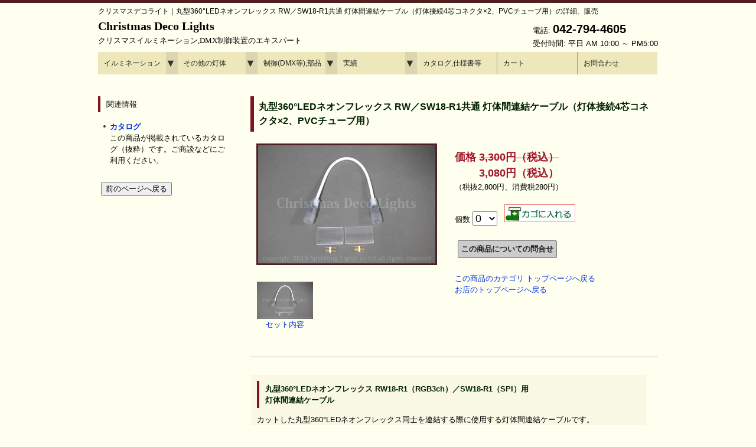

--- FILE ---
content_type: text/html
request_url: https://www.xmas-deco-lights.com/shop/item/SPLT-WG-NFX-xW18-R1-P-CABLE-JOINT-4W/
body_size: 7511
content:
<!DOCTYPE html>
<html lang="ja">
 <head>
 <meta charset="UTF-8">
 <!--[if IE]>
 <meta http-equiv="X-UA-Compatible" content="IE=Edge,chrome=1" />
 <![endif]-->
 <meta http-equiv="pragma" content="no-cache">
 <meta http-equiv="cache-control" content="no-cache">
 <meta http-equiv="expires" content="0">
 <title>クリスマスデコライト | 丸型360°LEDネオンフレックス RW／SW18-R1共通 灯体間連結ケーブル（灯体接続4芯コネクタ×2、PVCチューブ用） の詳細、販売ページ</title>
 <meta name="viewport" content="width=device-width, user-scalable=yes, maximum-scale=1.0, minimum-scale=1.0">
 <meta name="robots" content="index,follow">
 <meta name="keywords" content="クリスマス,イルミネーション,販売,通販,購入,電飾,LED,x'mas,xmas,ライト,通信販売">
 <meta name="description" content="丸型360°LEDネオンフレックス RW／SW18-R1共通 灯体間連結ケーブル（灯体接続4芯コネクタ×2、PVCチューブ用） の詳細、販売のページ：クリスマスデコライト">
 <link rel="shortcut icon" href="/favicon.ico" type="image/vnd.microsoft.icon" />
 <link rel="icon" href="/favicon.ico" type="image/vnd.microsoft.icon" />
 <link rel="stylesheet" href="/css/reset.css">
 <link rel="stylesheet" href="/css/slimmenu.min.css">
 <link rel="stylesheet" href="/css/main.css" media="screen">
 <script src="https://ajax.googleapis.com/ajax/libs/jquery/3.4.1/jquery.min.js"></script>
 <script src="/js/ssfconf.js"></script>
 <script src="/js/ssfutil.js"></script>

 <script>
  (function(i,s,o,g,r,a,m){i['GoogleAnalyticsObject']=r;i[r]=i[r]||function(){
  (i[r].q=i[r].q||[]).push(arguments)},i[r].l=1*new Date();a=s.createElement(o),
  m=s.getElementsByTagName(o)[0];a.async=1;a.src=g;m.parentNode.insertBefore(a,m)
  })(window,document,'script','https://www.google-analytics.com/analytics.js','ga');

  ga('create', 'UA-105412229-1', 'auto');
  ga('send', 'pageview');
 </script>
 
 <!-- Global site tag (gtag.js) - Google Ads: 837784877 -->
 <script async src="https://www.googletagmanager.com/gtag/js?id=AW-837784877"></script>
 <script>
  window.dataLayer = window.dataLayer || [];
  function gtag(){dataLayer.push(arguments);}
  gtag('js', new Date());

  gtag('config', 'AW-837784877');
 </script>

 </head>
 <body>
  <noscript>
   <p>
    JavaScriptが無効になっているため、本サイトの機能が正しく動作しません。<br>
    ご利用のブラウザでJavaScriptを有効化し、再読み込みを行ってください。
   </p>
  </noscript>
  <!-- ヘッダー -->
  <div id="header">
  
   <div class="inner">
    <h1>クリスマスデコライト｜丸型360°LEDネオンフレックス RW／SW18-R1共通 灯体間連結ケーブル（灯体接続4芯コネクタ×2、PVCチューブ用）の詳細、販売</h1>

    <div id="siteInfo">
     <p id="notification" class="indent_comment notice"></p>
    </div>
    
    <div id="logoInfo">
     <!-- ロゴ -->
     <div class="logo">
      <a href="/index.html">Christmas Deco Lights<br>
       <span>クリスマスイルミネーション,DMX制御装置のエキスパート</span>
      </a>
     </div>
     <!-- / ロゴ -->
     
     <!-- 電話番号+受付時間 -->
     <div class="info">
      <p class="tel">電話: <strong>042-794-4605</strong></p>
      <p>受付時間: 平日 AM 10:00 ～ PM5:00</p>
     </div>
     <!-- / 電話番号+受付時間 -->
    </div>

   </div>

   <div class="topnav2">
    <!-- トップナビ -->
    <ul class="slimmenu">
     <li><a href="/shop/Illumination.html">イルミネーション</a>
      <ul>
       <li><a href="/shop/StrLights.html">ストリング</a>
        <ul>
         <li><a href="#">LED 常時点灯</a>
          <ul>
           <li><a href="/shop/StrLEDLights.html#str_pro4-b">プロ仕様 黒コード</a></li>
           <li><a href="/shop/StrLEDLights.html#str_pro4-c">プロ仕様 透明コード</a></li>
           <li><a href="/shop/StrLEDLightsReg.html#str_reg1-b">レギュラー仕様 黒コード</a></li>
           <li><a href="/shop/StrLEDLightsReg.html#str_reg1-c">レギュラー仕様 透明コード</a></li>
          </ul>
         </li>
         <li><a href="/shop/StrLEDLightsF8.html">コントローラ点滅</a></li>
         <li><a href="/shop/StrLEDLightsTW.html">トゥインクル,フェード</a></li>
         <li><a href="/shop/StrLEDLightsCC.html">RGB,カラーチェンジ</a></li>
         <li><a href="/shop/StrBOLights.html">乾電池式</a></li>
         <li><a href="/shop/StrLEDLightsBulb.html">LED丸形電球 ストリング</a></li>
         <li><a href="/shop/LEDBulb.html">LED電球,ソケットコード</a>
          <ul>
           <li><a href="/shop/LEDBulbE12.html">E12 C7,G40,ストロボ,コード</a></li>
           <li><a href="/shop/LEDBulbE17.html">E17 LED電球,ソケット付コード</a></li>
           <li><a href="/shop/LEDBulbE26.html">E26 LED電球,ストロボ,コード</a></li>
          </ul>
         </li>
         <li><a href="/shop/SPIItems.html#spi_pxl">SPI対応ストリング</a></li>
         <li><a href="/shop/SPIApps.html#body">アプリ操作対応 ストリング</a></li>
         <li><a href="/shop/StrPepperLights.html">ペッパー球(白熱球)</a></li>
        </ul>
       </li>
       <li><a href="/shop/Icicles.html">LEDつらら,カーテン</a>
        <ul>
         <li><a href="/shop/IciclesLED.html#ici_pro4">常点つらら</a></li>
         <li><a href="/shop/IciclesLED.html#ici_pro4tw">トゥインクルつらら</a></li>
         <li><a href="/shop/IciclesLED.html#ici_pro4cc">カラーチェンジつらら</a></li>
         <li><a href="/shop/LEDCurtainEx.html">縦横連結可能 カーテン</a></li>
         <li><a href="/shop/IciclesLEDctn.html">ナイアガラ</a></li>
        </ul>
       </li>
       <li><a href="/shop/Nets.html">LEDネットライト</a>
        <ul>
         <li><a href="#">プロ仕様</a>
          <ul>
           <li><a href="/shop/Nets.html#net_pro4">常点 黒コード</a></li>
           <li><a href="/shop/Nets.html#net_pro4tw">トゥインクル点滅 黒コード</a></li>
           <li><a href="/shop/Nets.html#net_pro4cc">カラーチェンジ 黒コード</a></li>
          </ul>
         </li>
         <li><a href="#">レギュラー仕様</a>
          <ul>
<!--         <li><a href="/shop/Nets.html#net_reg1-b">常点 黒コード</a></li> -->
           <li><a href="/shop/Nets.html#net_reg1-c">常点 透明コード</a></li>
          </ul>
         </li>
        </ul>
       </li>
       <li><a href="/shop/Rope.html">ロープライト</a>
        <ul>
         <li><a href="/shop/RopeLED2W10.html">LED 100V仕様 10mm2芯</a>
          <ul>
           <li><a href="/shop/RopeLED2W10.html#el_wpe">10mm2芯本体 (カット単位2m)</a></li>
           <li><a href="/shop/RopeLED2W10.html#zg_u1">10mm2芯本体 (カット単位1m)</a></li>
           <li><a href="/shop/RopeLED2W10.html#ac2w">AC 2芯制御 RGBロープライト</a></li>
           <li><a href="/shop/RopeLED2W10.html#parts">10mm2芯用部品</a></li>
          </ul>
         </li>
         <li><a href="/shop/RopeLED2W13.html">LED 100V仕様 13mm2芯</a>
          <ul>
           <li><a href="/shop/RopeLED2W13.html#el_wpe">13mm2芯本体 (カット単位2m)</a></li>
           <li><a href="/shop/RopeLED2W13.html#zg_u1">13mm2芯本体 (カット単位1m)</a></li>
           <li><a href="/shop/RopeLED2W13.html#parts">13mm2芯用部品</a></li>
          </ul>
         </li>
         <li><a href="/shop/RopeLEDDC.html">LED DC24V仕様</a>
          <ul>
           <li><a href="/shop/RopeLEDDC.html#2w10body">LED DC24V仕様 10mm2芯</a></li>
           <li><a href="/shop/RopeLEDDC.html#2w13body">LED DC24V仕様 13mm2芯</a></li>
          </ul>
         </li>
         <li><a href="/shop/RopeBulb.html">電球(白熱球)ロープライト</a></li>
        </ul>
       </li>
       <li><a href="/shop/Motif.html">モチーフライト</a>
        <ul>
         <li><a href="/shop/Motif.html#star">星(スター)</a></li>
         <li><a href="/shop/Motif.html#snowflake">スノーフレーク</a></li>
         <li><a href="/shop/Motif.html#snowman">スノーマン</a></li>
         <li><a href="/shop/Motif.html#tree">ツリー</a></li>
         <li><a href="/shop/Motif.html#ball">ボール</a></li>
         <li><a href="/shop/Motif.html#bell">ベル</a></li>
         <li><a href="/shop/Motif.html#tonakai">トナカイなどの動物</a></li>
         <li><a href="/shop/BaroqueLights.html">バロックライト</a></li>
         <li><a href="/shop/FenceLights.html">パスライト</a></li>
         <li><a href="/shop/Motif.html#other">その他</a></li>
        </ul>
       </li>
       <li><a href="/shop/Stream.html">光の流れる イルミネーション</a>
        <ul>
         <li><a href="#">スノーフォール</a>
          <ul>
           <li><a href="/shop/LEDSnowfall.html#snf_minioval">スノーフォール ミニオーバル型</a></li>
           <li><a href="/shop/LEDSnowfall.html#snf_tube3">スノーフォール φ3cmチューブ型</a></li>
           <li><a href="/shop/DMXItems.html#dmx_snf_r2">DMX対応 スノーフォール</a></li>
          </ul>
         </li>
         <li><a href="#">ストリーム</a>
          <ul>
           <li><a href="/shop/PLCItems.html#b_stream">RGBストリーム (PLC制御)</a></li>
           <li><a href="/shop/Stream.html#srm_reg1">単色ストリーム</a></li>
          </ul>
         </li>
         <li><a href="/shop/Stream.html#tubestr_flow">チューブストリング (10m)</a></li>
         <li><a href="/shop/SPIItems.html">SPI対応灯体</a>
          <ul>
           <li><a href="/shop/SPIItems.html#spi_pxl">SPI対応ストリング (ピクセル)</a></li>
           <li><a href="/shop/SPIItems.html#spi_tape">SPI対応 テープライト</a></li>
           <li><a href="/shop/SPIItems.html#spi_nfx">SPI対応 ネオンフレックス</a></li>
          </ul>
         </li>
         <li><a href="/shop/SPIApps.html">アプリ操作対応 (SPI制御可)</a></li>
        </ul>
       </li>
      </ul>
     </li>
     <li><a href="/shop/EtcLights.html">その他の灯体</a>
      <ul>
       <li><a href="/shop/LEDTapeLight.html">LEDテープライト</a>
        <ul>
         <li><a href="/shop/LEDTapeTop.html">正面発光テープライト</a></li>
         <li><a href="/shop/LEDTapeSide.html">側面発光テープライト</a></li>
         <li><a href="/shop/SPIItems.html#spi_tape">SPI対応 テープライト</a></li>
         <li><a href="/shop/LEDTapeParts.html">テープライト用部品</a></li>
        </ul>
       </li>
       <li><a href="/shop/LEDNeonFlex.html">ネオンフレックス</a>
        <ul>
         <li><a href="/shop/LEDNeonTop.html">上面発光 (水平曲げ)</a>
          <ul>
           <li><a href="#">色や光り方で選ぶ</a>
            <ul>
             <li><a href="/shop/LEDNeonTopMono.html">単色</a>
              <ul>
               <li><a href="/shop/LEDNeonTop.html#nfx_aw1015">単色 AC100V 幅10mm 30m</a></li>
               <li><a href="/shop/LEDNeonTop.html#nfx_aw09">単色 AC100V 幅9mm 30m</a></li>
               <li><a href="/shop/LEDNeonTop.html#nfx_aj08">単色 AC100V 幅8mm 30m</a></li>
               <li><a href="/shop/LEDNeonTop.html#nfx_de06">単色 DC24V 幅6mm フラット型 5m</a></li>
               <li><a href="/shop/LEDNeonTop.html#nfx_dw0613-d1a-24">どこでも切れる 単色 DC24V 幅6mm ドーム型 5m</a></li>
               <li><a href="/shop/LEDNeonTop.html#nfx_ds08">単色 DC24V 幅8mm 5m</a></li>
               <li><a href="/shop/LEDNeonTop.html#nfx_dw1015-d1-24">単色 DC24V 幅10mm 5m</a></li>
              </ul>
             </li>
             <li><a href="/shop/LEDNeonTopPWM.html">RGB-PWM制御 (RGB3ch,全体が色変化)</a>
              <ul>
               <li><a href="/shop/LEDNeonTop.html#nfx_rw10-x1-100">RGB3ch DC100V 幅10mm</a></li>
               <li><a href="/shop/LEDNeonTop.html#nfx_rw10-x1-24">RGB3ch DC24V 幅10mm</a></li>
               <li><a href="/shop/LEDNeonTop.html#nfx_rs12">RGB3ch DC24V 幅12mm</a></li>
              </ul>
             </li>
             <li><a href="/shop/LEDNeonTopSPI.html">RGB-SPI制御 (光流れる変化)</a>
              <ul>
               <li><a href="/shop/LEDNeonTop.html#nfx_sw0410">SPI制御 DC24V 幅4mm</a></li>
               <li><a href="/shop/LEDNeonTop.html#nfx_sw10">SPI制御 DC24V 幅10mm</a></li>
              </ul>
             </li>
            </ul>
           </li>
           <li><a href="#">幅(太さ)で選ぶ</a>
            <ul>
             <li><a href="#">4mm</a>
              <ul>
               <li><a href="/shop/LEDNeonTop.html#nfx_sw0410">SPI制御 DC24V 幅4mm</a></li>
              </ul>
             </li>
             <li><a href="#">6mm</a>
              <ul>
               <li><a href="/shop/LEDNeonTop.html#nfx_de06">単色 DC24V 幅6mm フラット型 5m</a></li>
               <li><a href="/shop/LEDNeonTop.html#nfx_dw0613-d1a-24">どこでも切れる 単色 DC24V 幅6mm ドーム型 5m</a></li>
              </ul>
             </li>
             <li><a href="#">8mm</a>
              <ul>
               <li><a href="/shop/LEDNeonTop.html#nfx_aj08">単色 AC100V 幅8mm 30m</a></li>
               <li><a href="/shop/LEDNeonTop.html#nfx_ds08">単色 DC24V 幅8mm 5m</a></li>
              </ul>
             </li>
             <li><a href="#">9mm</a>
              <ul>
               <li><a href="/shop/LEDNeonTop.html#nfx_aw09">単色 AC100V 幅9mm 30m</a></li>
              </ul>
             </li>
             <li><a href="#">10mm</a>
              <ul>
               <li><a href="/shop/LEDNeonTop.html#nfx_aw1015">単色 AC100V 幅10mm 30m</a></li>
               <li><a href="/shop/LEDNeonTop.html#nfx_dw1015-d1-24">単色 DC24V 幅10mm 5m</a></li>
               <li><a href="/shop/LEDNeonTop.html#nfx_rw10-x1-100">RGB3ch DC100V 幅10mm</a></li>
               <li><a href="/shop/LEDNeonTop.html#nfx_rw10-x1-24">RGB3ch DC24V 幅10mm</a></li>
               <li><a href="/shop/LEDNeonTop.html#nfx_sw10">SPI制御 DC24V 幅10mm</a></li>
              </ul>
             </li>
             <li><a href="#">12mm</a>
              <ul>
               <li><a href="/shop/LEDNeonTop.html#nfx_rs12">RGB3ch DC24V 幅12mm</a></li>
              </ul>
             </li>
            </ul>
           </li>
          </ul>
         </li>
         <li><a href="/shop/LEDNeonRnd.html">丸型360°発光</a>
          <ul>
           <li><a href="/shop/LEDNeonRnd.html#nfx_aw18-r1">単色 AC100V 直径18mm</a></li>
           <li><a href="/shop/LEDNeonRnd.html#nfx_rw18-r1-100">RGB3ch DC100V 直径18mm</a></li>
           <li><a href="/shop/LEDNeonRnd.html#nfx_rw18-r1-24">RGB3ch DC24V 直径18mm</a></li>
           <li><a href="/shop/LEDNeonRnd.html#nfx_sw13-r1s">SPI制御 DC24V 直径13mm</a></li>
           <li><a href="/shop/LEDNeonRnd.html#nfx_sw18-r1">SPI制御 DC24V 直径18mm</a></li>
          </ul>
         </li>
         <li><a href="/shop/LEDNeonSide.html">側面発光 (垂直曲げ)</a>
          <ul>
           <li><a href="/shop/LEDNeonSide.html#nfx_dw1010-sf1a-24">どこでも切れる 単色 DC24V 幅10mm フラット型 5m</a></li>
          </ul>
         </li>
         <li><a href="/shop/LEDNeonBoth.html">両面発光 (水平曲げ)</a>
          <ul>
           <li><a href="/shop/LEDNeonBoth.html#nfx_rw11-bd1-24">RGB3ch DC24V 幅11mm</a></li>
           <li><a href="/shop/LEDNeonBoth.html#nfx_sw11-bd1">SPI制御 DC24V 幅11mm</a></li>
          </ul>
         </li>
        </ul>
       </li>
       <li><a href="/shop/LEDModule.html">LEDモジュール</a></li>
       <li><a href="/shop/LEDBulb.html">LED電球,ソケットコード</a>
        <ul>
         <li><a href="/shop/LEDBulbE12.html">E12 C7,G40,ストロボ,コード</a></li>
         <li><a href="/shop/LEDBulbE17.html">E17 LED電球,ソケット付コード</a></li>
         <li><a href="/shop/LEDBulbE26.html">E26 LED電球,ストロボ,コード</a></li>
        </ul>
       </li>
       <li><a href="/shop/LEDFlood.html">LED投光器,PAR,スポットライト</a>
        <ul>
         <li><a href="/shop/LEDFloodRct.html">LED投光器(広角) ウォールウォッシャー</a>
         <li><a href="/shop/LEDPar.html">LED PAR(丸型) LED投光器(挟角) ガーデンライト</a></li>
         <li><a href="/shop/LEDSpot.html">LEDスポットライト (コンパクト,ミニ)</a></li>
        </ul>
       </li>
       <li><a href="/shop/LEDUnderWater.html">水中,地中ライト</a></li>
       <li><a href="#">プロジェクター</a>
        <ul>
         <li><a href="/shop/ProjGobo.html">ゴボプロジェクター</a>
          <ul>
           <li><a href="/shop/ProjGobo.html#proj_gb_rt_rc">ローテートタイプ リモコン制御</a></li>
           <li><a href="/shop/ProjGobo.html#proj_gb_rt_dmx">ローテートタイプ DMX制御</a></li>
           <li><a href="/shop/ProjGobo.html#proj_gb_as_rc">オートスイッチタイプ リモコン制御</a></li>
           <li><a href="/shop/ProjGobo.html#proj_gb_as_dmx">オートスイッチタイプ DMX制御</a></li>
           <li><a href="/shop/ProjGobo.html#parts">部品 (ゴボ,レンズ)</a></li>
          </ul>
         </li>
         <li><a href="/shop/ProjWater.html">ウォーターウェーブ プロジェクター</a>
          <ul>
           <li><a href="/shop/ProjWater.html#proj_wt_rc">リモコン制御</a></li>
           <li><a href="/shop/ProjWater.html#proj_wt_rc">DMX制御</a></li>
           <li><a href="/shop/ProjWater.html#parts">部品(レンズ)</a></li>
          </ul>
         </li>
        </ul>
       </li>
       <li><a href="/shop/Projection.html">舞台照明(マジックボール,レーザー,ムービング)</a></li>
      </ul>
     </li>
     <li>
      <a href="#">制御(DMX等),部品</a>
      <ul>
       <li><a href="/shop/Ctrl.html">汎用コントローラ</a>
        <ul>
         <li><a href="/shop/Ctrl.html#ctrl_ac">AC汎用 点滅コントローラ</a></li>
         <li><a href="/shop/Ctrl.html#ctrl_dc_rgb3">RGB/RGBW 調光コントローラ</a></li>
        </ul>
       </li>
       <li><a href="/shop/dmx_illumination.html">DMX</a>
        <ul>
         <li><a href="/shop/dmx_illumination.html">DMXとは</a></li>
         <li><a href="/shop/DMXItems.html">DMX関連商品</a></li>
        </ul>
       </li>
       <li><a href="/shop/SPIItems.html">SPI (アプリ操作)</a>
        <ul>
         <li><a href="/shop/SPIItems.html">SPI対応灯体</a>
          <ul>
           <li><a href="/shop/SPIItems.html#spi_pxl">SPI対応ストリング (ピクセル)</a></li>
           <li><a href="/shop/SPIItems.html#spi_tape">SPI対応 テープライト</a></li>
           <li><a href="/shop/SPIItems.html#spi_nfx">SPI対応 ネオンフレックス</a></li>
          </ul>
         </li>
         <li><a href="/shop/SPIParts.html">SPIコントローラ,関連部品</a></li>
         <li><a href="/shop/SPIApps.html">アプリ操作対応商品 (SPI制御可)</a></li>
        </ul>
       </li>
       <li><a href="/shop/PLCItems.html">PLC関連商品</a></li>
       <li><a href="/shop/LightORama.html">Light-O-Rama</a></li>
       <li><a href="#">取付用部品</a>
        <ul>
         <li><a href="/shop/PowerDC.html">DC電源</a></li>
         <li><a href="/shop/PowerDC.html#parts">DCジャック,プラグ</a></li>
         <li><a href="/shop/Parts.html#powercord">電源延長,分岐ケーブル</a></li>
         <li><a href="/shop/Parts.html#illumiconncord">イルミ用延長,分岐ケーブル</a></li>
         <li><a href="/shop/Parts.html#attachment">LEDキャップ (アタッチメント)</a></li>
         <li><a href="/shop/Parts.html#lightclip">ライト用クリップ</a></li>
         <li><a href="/shop/RopeLED2W10.html#parts">φ10mm2芯 ロープライト用部品</a></li>
         <li><a href="/shop/RopeLED2W13.html#parts">φ13mm2芯 ロープライト用部品</a></li>
         <li><a href="/shop/LEDTapeParts.html">テープライト用部品</a></li>
        </ul>
       </li>
      </ul>
     </li>
     <li>
      <a href="/csPict/index.html">実績</a>
      <ul>
       <li><a href="#">2020年-</a>
        <ul>
         <li><a href="/csPict/2024/index.html">2024年-</a></li>
         <li><a href="/csPict/2023/index.html">2023年</a></li>
         <li><a href="/csPict/2022/index.html">2022年</a></li>
         <li><a href="/csPict/2021/index.html">2021年</a></li>
         <li><a href="/csPict/2020/index.html">2020年</a></li>
        </ul>
       </li>
       <li><a href="#">2015-2019年</a>
        <ul>
         <li><a href="/csPict/2019/index.html">2019年</a></li>
         <li><a href="/csPict/2018/index.html">2018年</a></li>
         <li><a href="/csPict/2017/index.html">2017年</a></li>
         <li><a href="/csPict/2016/index.html">2016年</a></li>
         <li><a href="/csPict/2015/index.html">2015年</a></li>
        </ul>
       </li>
       <li><a href="#">2010-2014年</a>
        <ul>
         <li><a href="/csPict/2014/index.html">2014年</a></li>
         <li><a href="/csPict/2013/index.html">2013年</a></li>
         <li><a href="/csPict/2012/index.html">2012年</a></li>
         <li><a href="/csPict/2011/index.html">2011年</a></li>
         <li><a href="/csPict/2010/index.html">2010年</a></li>
        </ul>
       </li>
       <li><a href="#">2005-2009年</a>
        <ul>
         <li><a href="/csPict/2009/index.html">2009年</a></li>
         <li><a href="/csPict/2008/index.html">2008年</a></li>
         <li><a href="/csPict/2007/index.html">2007年</a></li>
         <li><a href="/csPict/2006/index.html">2006年</a></li>
         <li><a href="/csPict/2005/index.html">2005年</a></li>
        </ul>
       </li>
       <li><a href="#">2000-2004年</a>
        <ul>
         <li><a href="/csPict/2004/index.html">2004年</a></li>
         <li><a href="/csPict/2003/index.html">2003年</a></li>
         <li><a href="/csPict/2002/index.html">2002年</a></li>
         <li><a href="/csPict/2001/index.html">2001年</a></li>
         <li><a href="/csPict/2000/index.html">2000年</a></li>
        </ul>
       </li>
      </ul>
     </li>
     <li><a href="/doc/index.html">カタログ,仕様書等</a></li>
     <li><a href="https://www.xmas-deco-lights.com/cgi-bin/ssfcart/list.cgi">カート</a></li>
     <li><a href="https://www.xmas-deco-lights.com/cgi-bin/mail_form/inquiry.cgi">お問合わせ</a></li>
    </ul>

    <script src="/js/jquery.slimmenu.js"></script>
    <script src="//cdnjs.cloudflare.com/ajax/libs/jquery-easing/1.3/jquery.easing.min.js"></script>
    <script>
     $('.slimmenu').slimmenu(
     {
      resizeWidth: '960',
      collapserTitle: '',
      animSpeed:'medium',
      indentChildren: true,
      childrenIndenter: '&raquo;'
     });
    </script>
   </div>
   <!-- / トップナビ -->
  </div>
  <!-- / ヘッダー -->

  <!-- メイン画像 -->
  <div id="mainBanner" class="subImg">
  </div>
  <!-- / メイン画像 -->
  
  <div id="wrapper" class="contents">

   <section id="main" class="">

    <section class="content item_detail">
     <h2 class="heading">
丸型360°LEDネオンフレックス RW／SW18-R1共通 灯体間連結ケーブル（灯体接続4芯コネクタ×2、PVCチューブ用）
     </h2>
     <article class="item_sell">
      <div id="item_image_tile" class="alignleft">
       <img id="item_image_main" class="frame" name="ph01" src="./300-1.jpg" alt="商品画像">
       <ul class="image_container">
        <li><a href="javascript:document.ph01.src='./300-1.jpg';void(0);"><img name="item_image_s1" src="./300-1.jpg" alt="セット内容"><br>セット内容</a></li>
       </ul>
      </div>
      <div id="item_price">
       <p>
        <span class="notice emph">価格&nbsp;<s>3,300円（税込）</s><br>&emsp;&emsp;&nbsp;3,080円（税込）</span><br>（税抜2,800円、消費税280円）
       </p>
      </div>
      <div id="for_cart">
       <form action="https://www.xmas-deco-lights.com/cgi-bin/ssfcart/list.cgi" method="POST" name="SPLT-WG-NFX-xW18-R1-P-CABLE-JOINT-4W">
        <p>
         <input type="hidden" name="cargo" value="">
         <input type="hidden" name="item_code" value="SPLT-WG-NFX-xW18-R1-P-CABLE-JOINT-4W">
         <input type="hidden" name="item_name" value="丸型360°LEDネオンフレックス RW／SW18-R1共通 灯体間連結ケーブル（灯体接続4芯コネクタ×2、PVCチューブ用）">
         <input type="hidden" name="sales_terms" value="">
         <input type="hidden" name="unit_price" value="2800"><!-- SPLT-WG-NFX-xW18-R1-P-CABLE-JOINT-4W -->
         個数
         <select id="order_qty" name="order_qty">
          <option value="0" selected> 0</option>
          <option value="1"> 1</option>
          <option value="2"> 2</option>
          <option value="3"> 3</option>
          <option value="4"> 4</option>
          <option value="5"> 5</option>
          <option value="6"> 6</option>
          <option value="7"> 7</option>
          <option value="8"> 8</option>
          <option value="9"> 9</option>
          <option value="10"> 10</option>
         </select>
         &nbsp;
         <input type="image" class="go_cart" onclick="return SsfUtil.goCart(this, this.form, 1);" src="/img/cart-l-xmas.jpg" alt="このイルミネーションをカートに入れる">
        </p>
       </form>
      </div>
      <div id="for_inquiry">
       <p>
        <form action="https://www.xmas-deco-lights.com/cgi-bin/mail_form/inquiry.cgi" method="POST" name="SPLT-WG-NFX-xW18-R1-P-CABLE-JOINT-4W">
         <input type="hidden" name="GNAME" value="丸型360°LEDネオンフレックス RW／SW18-R1共通 灯体間連結ケーブル（灯体接続4芯コネクタ×2、PVCチューブ用）">
         <input type="hidden" name="CODE" value="SPLT-WG-NFX-xW18-R1-P-CABLE-JOINT-4W">
         <input type="submit" class="sbmt_butn" value="この商品についての問合せ">
        </form>
       </p>
      </div>
      <div id="same_models">
       <p>
       </p>
      </div>
      <div id="category_link">
       <p>
        <a href="/shop/LEDNeonRnd.html">この商品のカテゴリ&nbsp;トップページへ戻る</a><br>
        <a href="/">お店のトップページへ戻る</a>
       </p>
      </div>
     </article>

     <hr>
       
     <article>
      <div class="alignleft frame">
       <div class="item_description">
        <h3>丸型360°LEDネオンフレックス RW18-R1（RGB3ch）／SW18-R1（SPI）用<br>灯体間連結ケーブル</h3>
カットした丸型360°LEDネオンフレックス同士を連結する際に使用する灯体間連結ケーブルです。<br>
RGB3chネオンフレックス RW18-R1 および SPI対応ネオンフレックス SW18-R1 にご使用いただけます。<br>
<p class="indent_comment notice thin">※連結できるのは同じ種類（制御方式・電圧）のネオンフレックスに限ります。RGB3chネオンフレックスとSPI対応ネオンフレックスを連結することはできません。</p>
<p class="indent_comment notice thin">※このケーブルを使用しても各製品の連結可能長を超えた連結はできません。連結可能長は各製品の詳細ページでご確認ください。</p>
<p class="indent_comment notice thin">※ケーブルの取付方法についてはお問い合わせください。</p>

       </div>

       <table class="description">
        <tr>
         <th>商品コード</th>
         <td>SPLT-WG-NFX-xW18-R1-P-CABLE-JOINT-4W</td>
        </tr>
        <tr>
         <th>商品名</th>
         <td>丸型360°LEDネオンフレックス RW／SW18-R1共通 灯体間連結ケーブル（灯体接続4芯コネクタ×2、PVCチューブ用）</td>
        </tr>
        <tr>
         <th>価格</th>
         <td>税込3,080円（税抜2,800円、消費税280円）</td>
        </tr>
        <tr>
         <th>コード色</th>
         <td>ホワイト(白)</td>
        </tr>
        <tr>
         <th>長さ</th>
         <td>約30cm(コネクタ含まず)</td>
        </tr>
        <tr>
         <th>備考</th>
         <td><p class="indent_comment notice thin">※取付の際、接着剤が必要ですが本製品には含まれておりません。PVCに対応した接着剤を別途ご用意ください。</p></td>
        </tr>
       </table>
      </div>
     </article>
    </section>


   </section>
   
   <aside id="sub" class="itemSub">


 <section class="grid">
  <h3>関連情報</h3>
  <ul id="item_docs">
  <li>
   <a class="catalog" href="/doc/catalog/v15.1.0/pdf/catalog_pub-v15.1.0-p055-066-neonflex.pdf" target="_blank" rel="noopener" title="この商品が掲載されているカタログ（抜粋）です。ご商談などにご利用ください。"><strong>カタログ</strong></a><br>
  この商品が掲載されているカタログ（抜粋）です。ご商談などにご利用ください。
  </li>
  </ul>
 </section>
 
 <section class="grid">
  <div class="v_space"></div>
  <p><input type="button" value="前のページへ戻る" onClick="javascript:history.back()"></p>
 </section>


   </aside>

  </div>

  <!-- フッター -->
  <div id="footer">
   <div class="inner">
    
    <!-- 3カラム -->
    <section class="gridWrapper">
     
     <article class="grid ">
      <!-- ロゴ -->
      <p class="logo"><a href="/index.html">Sparkling Lights<br><span>High Quality Illumination and Service</span></a></p>
      <!-- / ロゴ -->
     </article>
     
     <article class="grid hLink">
      <ul>
       <li><a href="/info/dspByLow.html">特定商取引法の表示</a></li>
       <li><a href="/movie/movies.html">イルミネーション動画</a></li>
       <li><a href="/howto/howto.html">イルミネーション取付・購入方法</a></li>
       <li><a href="/info/companyinfo.html">会社情報</a></li>
       <li><a href="https://www.xmas-deco-lights.com/cgi-bin/mail_form/inquiry.cgi">お問合わせ</a></li>
      </ul>
      <p>最終更新日　2025/6/26</p>
      <p>Copyright(c) 2000-2025 Sparkling Lights Co. Ltd. All Rights Reserved.</p>
     </article>
     <article class="grid corpLink">
      <a class="bnr_corp" href="https://www.sparkling-lights.jp/" target="_blank" rel="noopener"><img src="/img/bnr_splt1.png" alt="スパークリングライツ株式会社 公式サイト"></a>
     </article>

    </section>
    <!-- / 3カラム -->
    
   </div>
   <a id="backToTop" href="#"><div class="arrow"></div></a>
  </div>
  <!-- / フッター -->

 </body>
</html>
